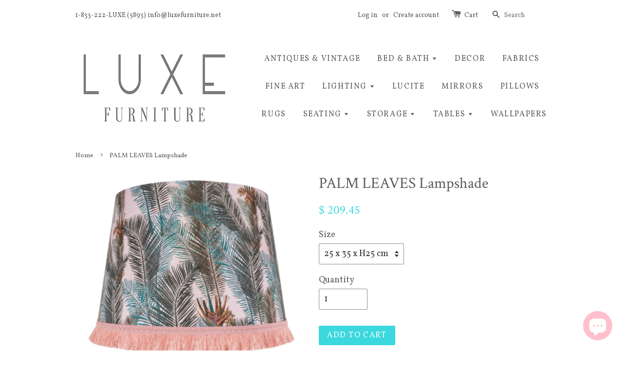

--- FILE ---
content_type: text/html; charset=utf-8
request_url: https://www.luxefurniture.net/products/palm-leaves-lampshade
body_size: 16498
content:
<!doctype html>
<!--[if lt IE 7]><html class="no-js lt-ie9 lt-ie8 lt-ie7" lang="en"> <![endif]-->
<!--[if IE 7]><html class="no-js lt-ie9 lt-ie8" lang="en"> <![endif]-->
<!--[if IE 8]><html class="no-js lt-ie9" lang="en"> <![endif]-->
<!--[if IE 9 ]><html class="ie9 no-js"> <![endif]-->
<!--[if (gt IE 9)|!(IE)]><!--> <html class="no-js"> <!--<![endif]-->
<head>

  <!-- Basic page needs ================================================== -->
  <meta charset="utf-8">
  <meta http-equiv="X-UA-Compatible" content="IE=edge,chrome=1">

  
  <link rel="shortcut icon" href="//www.luxefurniture.net/cdn/shop/t/1/assets/favicon.png?v=37484786754381037651520717890" type="image/png" />
  

  <!-- Title and description ================================================== -->
  <title>
  PALM LEAVES Lampshade &ndash; Luxe Furniture Inc
  </title>

  
  <meta name="description" content="A trendy lampshade showing a light exotic lush pattern. Printed on linen, finished with gold lining and pink short fringes. Premium quality drum and cone lampshades decorated with printed fabrics. We use only pure linen digitally printed with eco friendly inks. Our shades are reinforced with hidden metallic frames. To ">
  

  <!-- Social meta ================================================== -->
  

  <meta property="og:type" content="product">
  <meta property="og:title" content="PALM LEAVES Lampshade">
  <meta property="og:url" content="https://www.luxefurniture.net/products/palm-leaves-lampshade">
  
  <meta property="og:image" content="http://www.luxefurniture.net/cdn/shop/products/pinkandgreenpalm_grande.jpg?v=1634837324">
  <meta property="og:image:secure_url" content="https://www.luxefurniture.net/cdn/shop/products/pinkandgreenpalm_grande.jpg?v=1634837324">
  
  <meta property="og:price:amount" content="209.45">
  <meta property="og:price:currency" content="USD">


  <meta property="og:description" content="A trendy lampshade showing a light exotic lush pattern. Printed on linen, finished with gold lining and pink short fringes. Premium quality drum and cone lampshades decorated with printed fabrics. We use only pure linen digitally printed with eco friendly inks. Our shades are reinforced with hidden metallic frames. To ">

<meta property="og:site_name" content="Luxe Furniture Inc">



<meta name="twitter:card" content="summary">




  <meta name="twitter:title" content="PALM LEAVES Lampshade">
  <meta name="twitter:description" content="A trendy lampshade showing a light exotic lush pattern. Printed on linen, finished with gold lining and pink short fringes. Premium quality drum and cone lampshades decorated with printed fabrics. We use only pure linen digitally printed with eco friendly inks. Our shades are reinforced with hidden metallic frames. To">
  <meta name="twitter:image" content="https://www.luxefurniture.net/cdn/shop/products/pinkandgreenpalm_medium.jpg?v=1634837324">
  <meta name="twitter:image:width" content="240">
  <meta name="twitter:image:height" content="240">



  <!-- Helpers ================================================== -->
  <link rel="canonical" href="https://www.luxefurniture.net/products/palm-leaves-lampshade">
  <meta name="viewport" content="width=device-width,initial-scale=1">
  <meta name="theme-color" content="#3bd8de">

  <!-- CSS ================================================== -->
  <link href="//www.luxefurniture.net/cdn/shop/t/1/assets/timber.scss.css?v=178180997841410083991700806455" rel="stylesheet" type="text/css" media="all" />
  <link href="//www.luxefurniture.net/cdn/shop/t/1/assets/theme.scss.css?v=151048967814960040121700806455" rel="stylesheet" type="text/css" media="all" />

  
  
  
  <link href="//fonts.googleapis.com/css?family=Vollkorn:400,700" rel="stylesheet" type="text/css" media="all" />


  
    
    
    <link href="//fonts.googleapis.com/css?family=Crimson+Text:400" rel="stylesheet" type="text/css" media="all" />
  


  


  
  <!-- Header hook for plugins ================================================== -->
  <script>window.performance && window.performance.mark && window.performance.mark('shopify.content_for_header.start');</script><meta name="google-site-verification" content="yQxu_4DNql3-51GoQeAayxbNtB-bbXTb9GHTvAbpQKU">
<meta name="facebook-domain-verification" content="p9kd7h61so6k1hoepynjafmcwzo5lq">
<meta id="shopify-digital-wallet" name="shopify-digital-wallet" content="/10031622/digital_wallets/dialog">
<meta name="shopify-checkout-api-token" content="15e9fc781680c1ac8bd6cd5a9e0b70fd">
<link rel="alternate" type="application/json+oembed" href="https://www.luxefurniture.net/products/palm-leaves-lampshade.oembed">
<script async="async" src="/checkouts/internal/preloads.js?locale=en-US"></script>
<link rel="preconnect" href="https://shop.app" crossorigin="anonymous">
<script async="async" src="https://shop.app/checkouts/internal/preloads.js?locale=en-US&shop_id=10031622" crossorigin="anonymous"></script>
<script id="apple-pay-shop-capabilities" type="application/json">{"shopId":10031622,"countryCode":"US","currencyCode":"USD","merchantCapabilities":["supports3DS"],"merchantId":"gid:\/\/shopify\/Shop\/10031622","merchantName":"Luxe Furniture Inc","requiredBillingContactFields":["postalAddress","email","phone"],"requiredShippingContactFields":["postalAddress","email","phone"],"shippingType":"shipping","supportedNetworks":["visa","masterCard","amex","discover","elo","jcb"],"total":{"type":"pending","label":"Luxe Furniture Inc","amount":"1.00"},"shopifyPaymentsEnabled":true,"supportsSubscriptions":true}</script>
<script id="shopify-features" type="application/json">{"accessToken":"15e9fc781680c1ac8bd6cd5a9e0b70fd","betas":["rich-media-storefront-analytics"],"domain":"www.luxefurniture.net","predictiveSearch":true,"shopId":10031622,"locale":"en"}</script>
<script>var Shopify = Shopify || {};
Shopify.shop = "luxe-furniture-palm-beach.myshopify.com";
Shopify.locale = "en";
Shopify.currency = {"active":"USD","rate":"1.0"};
Shopify.country = "US";
Shopify.theme = {"name":"launchpad-star","id":45269573,"schema_name":null,"schema_version":null,"theme_store_id":null,"role":"main"};
Shopify.theme.handle = "null";
Shopify.theme.style = {"id":null,"handle":null};
Shopify.cdnHost = "www.luxefurniture.net/cdn";
Shopify.routes = Shopify.routes || {};
Shopify.routes.root = "/";</script>
<script type="module">!function(o){(o.Shopify=o.Shopify||{}).modules=!0}(window);</script>
<script>!function(o){function n(){var o=[];function n(){o.push(Array.prototype.slice.apply(arguments))}return n.q=o,n}var t=o.Shopify=o.Shopify||{};t.loadFeatures=n(),t.autoloadFeatures=n()}(window);</script>
<script>
  window.ShopifyPay = window.ShopifyPay || {};
  window.ShopifyPay.apiHost = "shop.app\/pay";
  window.ShopifyPay.redirectState = null;
</script>
<script id="shop-js-analytics" type="application/json">{"pageType":"product"}</script>
<script defer="defer" async type="module" src="//www.luxefurniture.net/cdn/shopifycloud/shop-js/modules/v2/client.init-shop-cart-sync_BT-GjEfc.en.esm.js"></script>
<script defer="defer" async type="module" src="//www.luxefurniture.net/cdn/shopifycloud/shop-js/modules/v2/chunk.common_D58fp_Oc.esm.js"></script>
<script defer="defer" async type="module" src="//www.luxefurniture.net/cdn/shopifycloud/shop-js/modules/v2/chunk.modal_xMitdFEc.esm.js"></script>
<script type="module">
  await import("//www.luxefurniture.net/cdn/shopifycloud/shop-js/modules/v2/client.init-shop-cart-sync_BT-GjEfc.en.esm.js");
await import("//www.luxefurniture.net/cdn/shopifycloud/shop-js/modules/v2/chunk.common_D58fp_Oc.esm.js");
await import("//www.luxefurniture.net/cdn/shopifycloud/shop-js/modules/v2/chunk.modal_xMitdFEc.esm.js");

  window.Shopify.SignInWithShop?.initShopCartSync?.({"fedCMEnabled":true,"windoidEnabled":true});

</script>
<script>
  window.Shopify = window.Shopify || {};
  if (!window.Shopify.featureAssets) window.Shopify.featureAssets = {};
  window.Shopify.featureAssets['shop-js'] = {"shop-cart-sync":["modules/v2/client.shop-cart-sync_DZOKe7Ll.en.esm.js","modules/v2/chunk.common_D58fp_Oc.esm.js","modules/v2/chunk.modal_xMitdFEc.esm.js"],"init-fed-cm":["modules/v2/client.init-fed-cm_B6oLuCjv.en.esm.js","modules/v2/chunk.common_D58fp_Oc.esm.js","modules/v2/chunk.modal_xMitdFEc.esm.js"],"shop-cash-offers":["modules/v2/client.shop-cash-offers_D2sdYoxE.en.esm.js","modules/v2/chunk.common_D58fp_Oc.esm.js","modules/v2/chunk.modal_xMitdFEc.esm.js"],"shop-login-button":["modules/v2/client.shop-login-button_QeVjl5Y3.en.esm.js","modules/v2/chunk.common_D58fp_Oc.esm.js","modules/v2/chunk.modal_xMitdFEc.esm.js"],"pay-button":["modules/v2/client.pay-button_DXTOsIq6.en.esm.js","modules/v2/chunk.common_D58fp_Oc.esm.js","modules/v2/chunk.modal_xMitdFEc.esm.js"],"shop-button":["modules/v2/client.shop-button_DQZHx9pm.en.esm.js","modules/v2/chunk.common_D58fp_Oc.esm.js","modules/v2/chunk.modal_xMitdFEc.esm.js"],"avatar":["modules/v2/client.avatar_BTnouDA3.en.esm.js"],"init-windoid":["modules/v2/client.init-windoid_CR1B-cfM.en.esm.js","modules/v2/chunk.common_D58fp_Oc.esm.js","modules/v2/chunk.modal_xMitdFEc.esm.js"],"init-shop-for-new-customer-accounts":["modules/v2/client.init-shop-for-new-customer-accounts_C_vY_xzh.en.esm.js","modules/v2/client.shop-login-button_QeVjl5Y3.en.esm.js","modules/v2/chunk.common_D58fp_Oc.esm.js","modules/v2/chunk.modal_xMitdFEc.esm.js"],"init-shop-email-lookup-coordinator":["modules/v2/client.init-shop-email-lookup-coordinator_BI7n9ZSv.en.esm.js","modules/v2/chunk.common_D58fp_Oc.esm.js","modules/v2/chunk.modal_xMitdFEc.esm.js"],"init-shop-cart-sync":["modules/v2/client.init-shop-cart-sync_BT-GjEfc.en.esm.js","modules/v2/chunk.common_D58fp_Oc.esm.js","modules/v2/chunk.modal_xMitdFEc.esm.js"],"shop-toast-manager":["modules/v2/client.shop-toast-manager_DiYdP3xc.en.esm.js","modules/v2/chunk.common_D58fp_Oc.esm.js","modules/v2/chunk.modal_xMitdFEc.esm.js"],"init-customer-accounts":["modules/v2/client.init-customer-accounts_D9ZNqS-Q.en.esm.js","modules/v2/client.shop-login-button_QeVjl5Y3.en.esm.js","modules/v2/chunk.common_D58fp_Oc.esm.js","modules/v2/chunk.modal_xMitdFEc.esm.js"],"init-customer-accounts-sign-up":["modules/v2/client.init-customer-accounts-sign-up_iGw4briv.en.esm.js","modules/v2/client.shop-login-button_QeVjl5Y3.en.esm.js","modules/v2/chunk.common_D58fp_Oc.esm.js","modules/v2/chunk.modal_xMitdFEc.esm.js"],"shop-follow-button":["modules/v2/client.shop-follow-button_CqMgW2wH.en.esm.js","modules/v2/chunk.common_D58fp_Oc.esm.js","modules/v2/chunk.modal_xMitdFEc.esm.js"],"checkout-modal":["modules/v2/client.checkout-modal_xHeaAweL.en.esm.js","modules/v2/chunk.common_D58fp_Oc.esm.js","modules/v2/chunk.modal_xMitdFEc.esm.js"],"shop-login":["modules/v2/client.shop-login_D91U-Q7h.en.esm.js","modules/v2/chunk.common_D58fp_Oc.esm.js","modules/v2/chunk.modal_xMitdFEc.esm.js"],"lead-capture":["modules/v2/client.lead-capture_BJmE1dJe.en.esm.js","modules/v2/chunk.common_D58fp_Oc.esm.js","modules/v2/chunk.modal_xMitdFEc.esm.js"],"payment-terms":["modules/v2/client.payment-terms_Ci9AEqFq.en.esm.js","modules/v2/chunk.common_D58fp_Oc.esm.js","modules/v2/chunk.modal_xMitdFEc.esm.js"]};
</script>
<script>(function() {
  var isLoaded = false;
  function asyncLoad() {
    if (isLoaded) return;
    isLoaded = true;
    var urls = ["https:\/\/cdn.shopify.com\/s\/files\/1\/0184\/4255\/1360\/files\/pinit.v2.min.js?v=1645163498\u0026shop=luxe-furniture-palm-beach.myshopify.com","https:\/\/cdn.nfcube.com\/instafeed-b8e453e907b23e347b5682cd12224bf3.js?shop=luxe-furniture-palm-beach.myshopify.com"];
    for (var i = 0; i < urls.length; i++) {
      var s = document.createElement('script');
      s.type = 'text/javascript';
      s.async = true;
      s.src = urls[i];
      var x = document.getElementsByTagName('script')[0];
      x.parentNode.insertBefore(s, x);
    }
  };
  if(window.attachEvent) {
    window.attachEvent('onload', asyncLoad);
  } else {
    window.addEventListener('load', asyncLoad, false);
  }
})();</script>
<script id="__st">var __st={"a":10031622,"offset":-18000,"reqid":"48851754-fc6d-4a6a-b6f4-be590f044a9b-1769038930","pageurl":"www.luxefurniture.net\/products\/palm-leaves-lampshade","u":"824851e5e091","p":"product","rtyp":"product","rid":6633417048147};</script>
<script>window.ShopifyPaypalV4VisibilityTracking = true;</script>
<script id="form-persister">!function(){'use strict';const t='contact',e='new_comment',n=[[t,t],['blogs',e],['comments',e],[t,'customer']],o='password',r='form_key',c=['recaptcha-v3-token','g-recaptcha-response','h-captcha-response',o],s=()=>{try{return window.sessionStorage}catch{return}},i='__shopify_v',u=t=>t.elements[r],a=function(){const t=[...n].map((([t,e])=>`form[action*='/${t}']:not([data-nocaptcha='true']) input[name='form_type'][value='${e}']`)).join(',');var e;return e=t,()=>e?[...document.querySelectorAll(e)].map((t=>t.form)):[]}();function m(t){const e=u(t);a().includes(t)&&(!e||!e.value)&&function(t){try{if(!s())return;!function(t){const e=s();if(!e)return;const n=u(t);if(!n)return;const o=n.value;o&&e.removeItem(o)}(t);const e=Array.from(Array(32),(()=>Math.random().toString(36)[2])).join('');!function(t,e){u(t)||t.append(Object.assign(document.createElement('input'),{type:'hidden',name:r})),t.elements[r].value=e}(t,e),function(t,e){const n=s();if(!n)return;const r=[...t.querySelectorAll(`input[type='${o}']`)].map((({name:t})=>t)),u=[...c,...r],a={};for(const[o,c]of new FormData(t).entries())u.includes(o)||(a[o]=c);n.setItem(e,JSON.stringify({[i]:1,action:t.action,data:a}))}(t,e)}catch(e){console.error('failed to persist form',e)}}(t)}const f=t=>{if('true'===t.dataset.persistBound)return;const e=function(t,e){const n=function(t){return'function'==typeof t.submit?t.submit:HTMLFormElement.prototype.submit}(t).bind(t);return function(){let t;return()=>{t||(t=!0,(()=>{try{e(),n()}catch(t){(t=>{console.error('form submit failed',t)})(t)}})(),setTimeout((()=>t=!1),250))}}()}(t,(()=>{m(t)}));!function(t,e){if('function'==typeof t.submit&&'function'==typeof e)try{t.submit=e}catch{}}(t,e),t.addEventListener('submit',(t=>{t.preventDefault(),e()})),t.dataset.persistBound='true'};!function(){function t(t){const e=(t=>{const e=t.target;return e instanceof HTMLFormElement?e:e&&e.form})(t);e&&m(e)}document.addEventListener('submit',t),document.addEventListener('DOMContentLoaded',(()=>{const e=a();for(const t of e)f(t);var n;n=document.body,new window.MutationObserver((t=>{for(const e of t)if('childList'===e.type&&e.addedNodes.length)for(const t of e.addedNodes)1===t.nodeType&&'FORM'===t.tagName&&a().includes(t)&&f(t)})).observe(n,{childList:!0,subtree:!0,attributes:!1}),document.removeEventListener('submit',t)}))}()}();</script>
<script integrity="sha256-4kQ18oKyAcykRKYeNunJcIwy7WH5gtpwJnB7kiuLZ1E=" data-source-attribution="shopify.loadfeatures" defer="defer" src="//www.luxefurniture.net/cdn/shopifycloud/storefront/assets/storefront/load_feature-a0a9edcb.js" crossorigin="anonymous"></script>
<script crossorigin="anonymous" defer="defer" src="//www.luxefurniture.net/cdn/shopifycloud/storefront/assets/shopify_pay/storefront-65b4c6d7.js?v=20250812"></script>
<script data-source-attribution="shopify.dynamic_checkout.dynamic.init">var Shopify=Shopify||{};Shopify.PaymentButton=Shopify.PaymentButton||{isStorefrontPortableWallets:!0,init:function(){window.Shopify.PaymentButton.init=function(){};var t=document.createElement("script");t.src="https://www.luxefurniture.net/cdn/shopifycloud/portable-wallets/latest/portable-wallets.en.js",t.type="module",document.head.appendChild(t)}};
</script>
<script data-source-attribution="shopify.dynamic_checkout.buyer_consent">
  function portableWalletsHideBuyerConsent(e){var t=document.getElementById("shopify-buyer-consent"),n=document.getElementById("shopify-subscription-policy-button");t&&n&&(t.classList.add("hidden"),t.setAttribute("aria-hidden","true"),n.removeEventListener("click",e))}function portableWalletsShowBuyerConsent(e){var t=document.getElementById("shopify-buyer-consent"),n=document.getElementById("shopify-subscription-policy-button");t&&n&&(t.classList.remove("hidden"),t.removeAttribute("aria-hidden"),n.addEventListener("click",e))}window.Shopify?.PaymentButton&&(window.Shopify.PaymentButton.hideBuyerConsent=portableWalletsHideBuyerConsent,window.Shopify.PaymentButton.showBuyerConsent=portableWalletsShowBuyerConsent);
</script>
<script data-source-attribution="shopify.dynamic_checkout.cart.bootstrap">document.addEventListener("DOMContentLoaded",(function(){function t(){return document.querySelector("shopify-accelerated-checkout-cart, shopify-accelerated-checkout")}if(t())Shopify.PaymentButton.init();else{new MutationObserver((function(e,n){t()&&(Shopify.PaymentButton.init(),n.disconnect())})).observe(document.body,{childList:!0,subtree:!0})}}));
</script>
<link id="shopify-accelerated-checkout-styles" rel="stylesheet" media="screen" href="https://www.luxefurniture.net/cdn/shopifycloud/portable-wallets/latest/accelerated-checkout-backwards-compat.css" crossorigin="anonymous">
<style id="shopify-accelerated-checkout-cart">
        #shopify-buyer-consent {
  margin-top: 1em;
  display: inline-block;
  width: 100%;
}

#shopify-buyer-consent.hidden {
  display: none;
}

#shopify-subscription-policy-button {
  background: none;
  border: none;
  padding: 0;
  text-decoration: underline;
  font-size: inherit;
  cursor: pointer;
}

#shopify-subscription-policy-button::before {
  box-shadow: none;
}

      </style>

<script>window.performance && window.performance.mark && window.performance.mark('shopify.content_for_header.end');</script>

  

<!--[if lt IE 9]>
<script src="//cdnjs.cloudflare.com/ajax/libs/html5shiv/3.7.2/html5shiv.min.js" type="text/javascript"></script>
<script src="//www.luxefurniture.net/cdn/shop/t/1/assets/respond.min.js?v=52248677837542619231443038071" type="text/javascript"></script>
<link href="//www.luxefurniture.net/cdn/shop/t/1/assets/respond-proxy.html" id="respond-proxy" rel="respond-proxy" />
<link href="//www.luxefurniture.net/search?q=cb75970048b845817bff07a9c8ea6fd4" id="respond-redirect" rel="respond-redirect" />
<script src="//www.luxefurniture.net/search?q=cb75970048b845817bff07a9c8ea6fd4" type="text/javascript"></script>
<![endif]-->



  <script src="//ajax.googleapis.com/ajax/libs/jquery/1.11.0/jquery.min.js" type="text/javascript"></script>
  <script src="//www.luxefurniture.net/cdn/shop/t/1/assets/modernizr.min.js?v=26620055551102246001443038071" type="text/javascript"></script>

  
  

<script src='//ajax.googleapis.com/ajax/libs/jquery/3.1.1/jquery.min.js'></script>
                                                <link href="//www.luxefurniture.net/cdn/shop/t/1/assets/shoppable_instagram.css?v=102810387444529513551581211623" rel="stylesheet" type="text/css" media="all" />
  			<link rel='stylesheet' type='text/css' href='https://maxcdn.bootstrapcdn.com/font-awesome/4.7.0/css/font-awesome.min.css'>
              <script src='https://cdn.shopify.com/s/assets/external/app.js'></script>                        
              <script type='text/javascript'>
              ShopifyApp.ready(function(){
                ShopifyApp.Bar.loadingOff();
              });
            </script>
            <script src="https://cdn.shopify.com/extensions/e8878072-2f6b-4e89-8082-94b04320908d/inbox-1254/assets/inbox-chat-loader.js" type="text/javascript" defer="defer"></script>
<link href="https://monorail-edge.shopifysvc.com" rel="dns-prefetch">
<script>(function(){if ("sendBeacon" in navigator && "performance" in window) {try {var session_token_from_headers = performance.getEntriesByType('navigation')[0].serverTiming.find(x => x.name == '_s').description;} catch {var session_token_from_headers = undefined;}var session_cookie_matches = document.cookie.match(/_shopify_s=([^;]*)/);var session_token_from_cookie = session_cookie_matches && session_cookie_matches.length === 2 ? session_cookie_matches[1] : "";var session_token = session_token_from_headers || session_token_from_cookie || "";function handle_abandonment_event(e) {var entries = performance.getEntries().filter(function(entry) {return /monorail-edge.shopifysvc.com/.test(entry.name);});if (!window.abandonment_tracked && entries.length === 0) {window.abandonment_tracked = true;var currentMs = Date.now();var navigation_start = performance.timing.navigationStart;var payload = {shop_id: 10031622,url: window.location.href,navigation_start,duration: currentMs - navigation_start,session_token,page_type: "product"};window.navigator.sendBeacon("https://monorail-edge.shopifysvc.com/v1/produce", JSON.stringify({schema_id: "online_store_buyer_site_abandonment/1.1",payload: payload,metadata: {event_created_at_ms: currentMs,event_sent_at_ms: currentMs}}));}}window.addEventListener('pagehide', handle_abandonment_event);}}());</script>
<script id="web-pixels-manager-setup">(function e(e,d,r,n,o){if(void 0===o&&(o={}),!Boolean(null===(a=null===(i=window.Shopify)||void 0===i?void 0:i.analytics)||void 0===a?void 0:a.replayQueue)){var i,a;window.Shopify=window.Shopify||{};var t=window.Shopify;t.analytics=t.analytics||{};var s=t.analytics;s.replayQueue=[],s.publish=function(e,d,r){return s.replayQueue.push([e,d,r]),!0};try{self.performance.mark("wpm:start")}catch(e){}var l=function(){var e={modern:/Edge?\/(1{2}[4-9]|1[2-9]\d|[2-9]\d{2}|\d{4,})\.\d+(\.\d+|)|Firefox\/(1{2}[4-9]|1[2-9]\d|[2-9]\d{2}|\d{4,})\.\d+(\.\d+|)|Chrom(ium|e)\/(9{2}|\d{3,})\.\d+(\.\d+|)|(Maci|X1{2}).+ Version\/(15\.\d+|(1[6-9]|[2-9]\d|\d{3,})\.\d+)([,.]\d+|)( \(\w+\)|)( Mobile\/\w+|) Safari\/|Chrome.+OPR\/(9{2}|\d{3,})\.\d+\.\d+|(CPU[ +]OS|iPhone[ +]OS|CPU[ +]iPhone|CPU IPhone OS|CPU iPad OS)[ +]+(15[._]\d+|(1[6-9]|[2-9]\d|\d{3,})[._]\d+)([._]\d+|)|Android:?[ /-](13[3-9]|1[4-9]\d|[2-9]\d{2}|\d{4,})(\.\d+|)(\.\d+|)|Android.+Firefox\/(13[5-9]|1[4-9]\d|[2-9]\d{2}|\d{4,})\.\d+(\.\d+|)|Android.+Chrom(ium|e)\/(13[3-9]|1[4-9]\d|[2-9]\d{2}|\d{4,})\.\d+(\.\d+|)|SamsungBrowser\/([2-9]\d|\d{3,})\.\d+/,legacy:/Edge?\/(1[6-9]|[2-9]\d|\d{3,})\.\d+(\.\d+|)|Firefox\/(5[4-9]|[6-9]\d|\d{3,})\.\d+(\.\d+|)|Chrom(ium|e)\/(5[1-9]|[6-9]\d|\d{3,})\.\d+(\.\d+|)([\d.]+$|.*Safari\/(?![\d.]+ Edge\/[\d.]+$))|(Maci|X1{2}).+ Version\/(10\.\d+|(1[1-9]|[2-9]\d|\d{3,})\.\d+)([,.]\d+|)( \(\w+\)|)( Mobile\/\w+|) Safari\/|Chrome.+OPR\/(3[89]|[4-9]\d|\d{3,})\.\d+\.\d+|(CPU[ +]OS|iPhone[ +]OS|CPU[ +]iPhone|CPU IPhone OS|CPU iPad OS)[ +]+(10[._]\d+|(1[1-9]|[2-9]\d|\d{3,})[._]\d+)([._]\d+|)|Android:?[ /-](13[3-9]|1[4-9]\d|[2-9]\d{2}|\d{4,})(\.\d+|)(\.\d+|)|Mobile Safari.+OPR\/([89]\d|\d{3,})\.\d+\.\d+|Android.+Firefox\/(13[5-9]|1[4-9]\d|[2-9]\d{2}|\d{4,})\.\d+(\.\d+|)|Android.+Chrom(ium|e)\/(13[3-9]|1[4-9]\d|[2-9]\d{2}|\d{4,})\.\d+(\.\d+|)|Android.+(UC? ?Browser|UCWEB|U3)[ /]?(15\.([5-9]|\d{2,})|(1[6-9]|[2-9]\d|\d{3,})\.\d+)\.\d+|SamsungBrowser\/(5\.\d+|([6-9]|\d{2,})\.\d+)|Android.+MQ{2}Browser\/(14(\.(9|\d{2,})|)|(1[5-9]|[2-9]\d|\d{3,})(\.\d+|))(\.\d+|)|K[Aa][Ii]OS\/(3\.\d+|([4-9]|\d{2,})\.\d+)(\.\d+|)/},d=e.modern,r=e.legacy,n=navigator.userAgent;return n.match(d)?"modern":n.match(r)?"legacy":"unknown"}(),u="modern"===l?"modern":"legacy",c=(null!=n?n:{modern:"",legacy:""})[u],f=function(e){return[e.baseUrl,"/wpm","/b",e.hashVersion,"modern"===e.buildTarget?"m":"l",".js"].join("")}({baseUrl:d,hashVersion:r,buildTarget:u}),m=function(e){var d=e.version,r=e.bundleTarget,n=e.surface,o=e.pageUrl,i=e.monorailEndpoint;return{emit:function(e){var a=e.status,t=e.errorMsg,s=(new Date).getTime(),l=JSON.stringify({metadata:{event_sent_at_ms:s},events:[{schema_id:"web_pixels_manager_load/3.1",payload:{version:d,bundle_target:r,page_url:o,status:a,surface:n,error_msg:t},metadata:{event_created_at_ms:s}}]});if(!i)return console&&console.warn&&console.warn("[Web Pixels Manager] No Monorail endpoint provided, skipping logging."),!1;try{return self.navigator.sendBeacon.bind(self.navigator)(i,l)}catch(e){}var u=new XMLHttpRequest;try{return u.open("POST",i,!0),u.setRequestHeader("Content-Type","text/plain"),u.send(l),!0}catch(e){return console&&console.warn&&console.warn("[Web Pixels Manager] Got an unhandled error while logging to Monorail."),!1}}}}({version:r,bundleTarget:l,surface:e.surface,pageUrl:self.location.href,monorailEndpoint:e.monorailEndpoint});try{o.browserTarget=l,function(e){var d=e.src,r=e.async,n=void 0===r||r,o=e.onload,i=e.onerror,a=e.sri,t=e.scriptDataAttributes,s=void 0===t?{}:t,l=document.createElement("script"),u=document.querySelector("head"),c=document.querySelector("body");if(l.async=n,l.src=d,a&&(l.integrity=a,l.crossOrigin="anonymous"),s)for(var f in s)if(Object.prototype.hasOwnProperty.call(s,f))try{l.dataset[f]=s[f]}catch(e){}if(o&&l.addEventListener("load",o),i&&l.addEventListener("error",i),u)u.appendChild(l);else{if(!c)throw new Error("Did not find a head or body element to append the script");c.appendChild(l)}}({src:f,async:!0,onload:function(){if(!function(){var e,d;return Boolean(null===(d=null===(e=window.Shopify)||void 0===e?void 0:e.analytics)||void 0===d?void 0:d.initialized)}()){var d=window.webPixelsManager.init(e)||void 0;if(d){var r=window.Shopify.analytics;r.replayQueue.forEach((function(e){var r=e[0],n=e[1],o=e[2];d.publishCustomEvent(r,n,o)})),r.replayQueue=[],r.publish=d.publishCustomEvent,r.visitor=d.visitor,r.initialized=!0}}},onerror:function(){return m.emit({status:"failed",errorMsg:"".concat(f," has failed to load")})},sri:function(e){var d=/^sha384-[A-Za-z0-9+/=]+$/;return"string"==typeof e&&d.test(e)}(c)?c:"",scriptDataAttributes:o}),m.emit({status:"loading"})}catch(e){m.emit({status:"failed",errorMsg:(null==e?void 0:e.message)||"Unknown error"})}}})({shopId: 10031622,storefrontBaseUrl: "https://www.luxefurniture.net",extensionsBaseUrl: "https://extensions.shopifycdn.com/cdn/shopifycloud/web-pixels-manager",monorailEndpoint: "https://monorail-edge.shopifysvc.com/unstable/produce_batch",surface: "storefront-renderer",enabledBetaFlags: ["2dca8a86"],webPixelsConfigList: [{"id":"346521683","configuration":"{\"config\":\"{\\\"pixel_id\\\":\\\"G-ELQ222H230\\\",\\\"target_country\\\":\\\"US\\\",\\\"gtag_events\\\":[{\\\"type\\\":\\\"search\\\",\\\"action_label\\\":[\\\"G-ELQ222H230\\\",\\\"AW-600289550\\\/Iz9tCIzIxegBEI7inp4C\\\"]},{\\\"type\\\":\\\"begin_checkout\\\",\\\"action_label\\\":[\\\"G-ELQ222H230\\\",\\\"AW-600289550\\\/MOLNCInIxegBEI7inp4C\\\"]},{\\\"type\\\":\\\"view_item\\\",\\\"action_label\\\":[\\\"G-ELQ222H230\\\",\\\"AW-600289550\\\/OUBFCIPIxegBEI7inp4C\\\",\\\"MC-X8J4CPC4WQ\\\"]},{\\\"type\\\":\\\"purchase\\\",\\\"action_label\\\":[\\\"G-ELQ222H230\\\",\\\"AW-600289550\\\/toDgCIDIxegBEI7inp4C\\\",\\\"MC-X8J4CPC4WQ\\\"]},{\\\"type\\\":\\\"page_view\\\",\\\"action_label\\\":[\\\"G-ELQ222H230\\\",\\\"AW-600289550\\\/nz84CP3HxegBEI7inp4C\\\",\\\"MC-X8J4CPC4WQ\\\"]},{\\\"type\\\":\\\"add_payment_info\\\",\\\"action_label\\\":[\\\"G-ELQ222H230\\\",\\\"AW-600289550\\\/C6WQCI_IxegBEI7inp4C\\\"]},{\\\"type\\\":\\\"add_to_cart\\\",\\\"action_label\\\":[\\\"G-ELQ222H230\\\",\\\"AW-600289550\\\/RBrDCIbIxegBEI7inp4C\\\"]}],\\\"enable_monitoring_mode\\\":false}\"}","eventPayloadVersion":"v1","runtimeContext":"OPEN","scriptVersion":"b2a88bafab3e21179ed38636efcd8a93","type":"APP","apiClientId":1780363,"privacyPurposes":[],"dataSharingAdjustments":{"protectedCustomerApprovalScopes":["read_customer_address","read_customer_email","read_customer_name","read_customer_personal_data","read_customer_phone"]}},{"id":"51249235","configuration":"{\"tagID\":\"2612918366463\"}","eventPayloadVersion":"v1","runtimeContext":"STRICT","scriptVersion":"18031546ee651571ed29edbe71a3550b","type":"APP","apiClientId":3009811,"privacyPurposes":["ANALYTICS","MARKETING","SALE_OF_DATA"],"dataSharingAdjustments":{"protectedCustomerApprovalScopes":["read_customer_address","read_customer_email","read_customer_name","read_customer_personal_data","read_customer_phone"]}},{"id":"54657107","eventPayloadVersion":"v1","runtimeContext":"LAX","scriptVersion":"1","type":"CUSTOM","privacyPurposes":["MARKETING"],"name":"Meta pixel (migrated)"},{"id":"shopify-app-pixel","configuration":"{}","eventPayloadVersion":"v1","runtimeContext":"STRICT","scriptVersion":"0450","apiClientId":"shopify-pixel","type":"APP","privacyPurposes":["ANALYTICS","MARKETING"]},{"id":"shopify-custom-pixel","eventPayloadVersion":"v1","runtimeContext":"LAX","scriptVersion":"0450","apiClientId":"shopify-pixel","type":"CUSTOM","privacyPurposes":["ANALYTICS","MARKETING"]}],isMerchantRequest: false,initData: {"shop":{"name":"Luxe Furniture Inc","paymentSettings":{"currencyCode":"USD"},"myshopifyDomain":"luxe-furniture-palm-beach.myshopify.com","countryCode":"US","storefrontUrl":"https:\/\/www.luxefurniture.net"},"customer":null,"cart":null,"checkout":null,"productVariants":[{"price":{"amount":209.45,"currencyCode":"USD"},"product":{"title":"PALM LEAVES Lampshade","vendor":"Mind The Gap Design \u0026 Supply","id":"6633417048147","untranslatedTitle":"PALM LEAVES Lampshade","url":"\/products\/palm-leaves-lampshade","type":"Lamp Shade"},"id":"39496420720723","image":{"src":"\/\/www.luxefurniture.net\/cdn\/shop\/products\/pinkandgreenpalm.jpg?v=1634837324"},"sku":"LS30284","title":"25 x 35 x H25 cm","untranslatedTitle":"25 x 35 x H25 cm"},{"price":{"amount":267.62,"currencyCode":"USD"},"product":{"title":"PALM LEAVES Lampshade","vendor":"Mind The Gap Design \u0026 Supply","id":"6633417048147","untranslatedTitle":"PALM LEAVES Lampshade","url":"\/products\/palm-leaves-lampshade","type":"Lamp Shade"},"id":"39496420753491","image":{"src":"\/\/www.luxefurniture.net\/cdn\/shop\/products\/pinkandgreenpalm.jpg?v=1634837324"},"sku":"LS30284 2","title":"35 x 45 x H30 cm","untranslatedTitle":"35 x 45 x H30 cm"},{"price":{"amount":337.44,"currencyCode":"USD"},"product":{"title":"PALM LEAVES Lampshade","vendor":"Mind The Gap Design \u0026 Supply","id":"6633417048147","untranslatedTitle":"PALM LEAVES Lampshade","url":"\/products\/palm-leaves-lampshade","type":"Lamp Shade"},"id":"39496420786259","image":{"src":"\/\/www.luxefurniture.net\/cdn\/shop\/products\/pinkandgreenpalm.jpg?v=1634837324"},"sku":"LS30284 3","title":"45 x 55 x H35 cm","untranslatedTitle":"45 x 55 x H35 cm"}],"purchasingCompany":null},},"https://www.luxefurniture.net/cdn","fcfee988w5aeb613cpc8e4bc33m6693e112",{"modern":"","legacy":""},{"shopId":"10031622","storefrontBaseUrl":"https:\/\/www.luxefurniture.net","extensionBaseUrl":"https:\/\/extensions.shopifycdn.com\/cdn\/shopifycloud\/web-pixels-manager","surface":"storefront-renderer","enabledBetaFlags":"[\"2dca8a86\"]","isMerchantRequest":"false","hashVersion":"fcfee988w5aeb613cpc8e4bc33m6693e112","publish":"custom","events":"[[\"page_viewed\",{}],[\"product_viewed\",{\"productVariant\":{\"price\":{\"amount\":209.45,\"currencyCode\":\"USD\"},\"product\":{\"title\":\"PALM LEAVES Lampshade\",\"vendor\":\"Mind The Gap Design \u0026 Supply\",\"id\":\"6633417048147\",\"untranslatedTitle\":\"PALM LEAVES Lampshade\",\"url\":\"\/products\/palm-leaves-lampshade\",\"type\":\"Lamp Shade\"},\"id\":\"39496420720723\",\"image\":{\"src\":\"\/\/www.luxefurniture.net\/cdn\/shop\/products\/pinkandgreenpalm.jpg?v=1634837324\"},\"sku\":\"LS30284\",\"title\":\"25 x 35 x H25 cm\",\"untranslatedTitle\":\"25 x 35 x H25 cm\"}}]]"});</script><script>
  window.ShopifyAnalytics = window.ShopifyAnalytics || {};
  window.ShopifyAnalytics.meta = window.ShopifyAnalytics.meta || {};
  window.ShopifyAnalytics.meta.currency = 'USD';
  var meta = {"product":{"id":6633417048147,"gid":"gid:\/\/shopify\/Product\/6633417048147","vendor":"Mind The Gap Design \u0026 Supply","type":"Lamp Shade","handle":"palm-leaves-lampshade","variants":[{"id":39496420720723,"price":20945,"name":"PALM LEAVES Lampshade - 25 x 35 x H25 cm","public_title":"25 x 35 x H25 cm","sku":"LS30284"},{"id":39496420753491,"price":26762,"name":"PALM LEAVES Lampshade - 35 x 45 x H30 cm","public_title":"35 x 45 x H30 cm","sku":"LS30284 2"},{"id":39496420786259,"price":33744,"name":"PALM LEAVES Lampshade - 45 x 55 x H35 cm","public_title":"45 x 55 x H35 cm","sku":"LS30284 3"}],"remote":false},"page":{"pageType":"product","resourceType":"product","resourceId":6633417048147,"requestId":"48851754-fc6d-4a6a-b6f4-be590f044a9b-1769038930"}};
  for (var attr in meta) {
    window.ShopifyAnalytics.meta[attr] = meta[attr];
  }
</script>
<script class="analytics">
  (function () {
    var customDocumentWrite = function(content) {
      var jquery = null;

      if (window.jQuery) {
        jquery = window.jQuery;
      } else if (window.Checkout && window.Checkout.$) {
        jquery = window.Checkout.$;
      }

      if (jquery) {
        jquery('body').append(content);
      }
    };

    var hasLoggedConversion = function(token) {
      if (token) {
        return document.cookie.indexOf('loggedConversion=' + token) !== -1;
      }
      return false;
    }

    var setCookieIfConversion = function(token) {
      if (token) {
        var twoMonthsFromNow = new Date(Date.now());
        twoMonthsFromNow.setMonth(twoMonthsFromNow.getMonth() + 2);

        document.cookie = 'loggedConversion=' + token + '; expires=' + twoMonthsFromNow;
      }
    }

    var trekkie = window.ShopifyAnalytics.lib = window.trekkie = window.trekkie || [];
    if (trekkie.integrations) {
      return;
    }
    trekkie.methods = [
      'identify',
      'page',
      'ready',
      'track',
      'trackForm',
      'trackLink'
    ];
    trekkie.factory = function(method) {
      return function() {
        var args = Array.prototype.slice.call(arguments);
        args.unshift(method);
        trekkie.push(args);
        return trekkie;
      };
    };
    for (var i = 0; i < trekkie.methods.length; i++) {
      var key = trekkie.methods[i];
      trekkie[key] = trekkie.factory(key);
    }
    trekkie.load = function(config) {
      trekkie.config = config || {};
      trekkie.config.initialDocumentCookie = document.cookie;
      var first = document.getElementsByTagName('script')[0];
      var script = document.createElement('script');
      script.type = 'text/javascript';
      script.onerror = function(e) {
        var scriptFallback = document.createElement('script');
        scriptFallback.type = 'text/javascript';
        scriptFallback.onerror = function(error) {
                var Monorail = {
      produce: function produce(monorailDomain, schemaId, payload) {
        var currentMs = new Date().getTime();
        var event = {
          schema_id: schemaId,
          payload: payload,
          metadata: {
            event_created_at_ms: currentMs,
            event_sent_at_ms: currentMs
          }
        };
        return Monorail.sendRequest("https://" + monorailDomain + "/v1/produce", JSON.stringify(event));
      },
      sendRequest: function sendRequest(endpointUrl, payload) {
        // Try the sendBeacon API
        if (window && window.navigator && typeof window.navigator.sendBeacon === 'function' && typeof window.Blob === 'function' && !Monorail.isIos12()) {
          var blobData = new window.Blob([payload], {
            type: 'text/plain'
          });

          if (window.navigator.sendBeacon(endpointUrl, blobData)) {
            return true;
          } // sendBeacon was not successful

        } // XHR beacon

        var xhr = new XMLHttpRequest();

        try {
          xhr.open('POST', endpointUrl);
          xhr.setRequestHeader('Content-Type', 'text/plain');
          xhr.send(payload);
        } catch (e) {
          console.log(e);
        }

        return false;
      },
      isIos12: function isIos12() {
        return window.navigator.userAgent.lastIndexOf('iPhone; CPU iPhone OS 12_') !== -1 || window.navigator.userAgent.lastIndexOf('iPad; CPU OS 12_') !== -1;
      }
    };
    Monorail.produce('monorail-edge.shopifysvc.com',
      'trekkie_storefront_load_errors/1.1',
      {shop_id: 10031622,
      theme_id: 45269573,
      app_name: "storefront",
      context_url: window.location.href,
      source_url: "//www.luxefurniture.net/cdn/s/trekkie.storefront.9615f8e10e499e09ff0451d383e936edfcfbbf47.min.js"});

        };
        scriptFallback.async = true;
        scriptFallback.src = '//www.luxefurniture.net/cdn/s/trekkie.storefront.9615f8e10e499e09ff0451d383e936edfcfbbf47.min.js';
        first.parentNode.insertBefore(scriptFallback, first);
      };
      script.async = true;
      script.src = '//www.luxefurniture.net/cdn/s/trekkie.storefront.9615f8e10e499e09ff0451d383e936edfcfbbf47.min.js';
      first.parentNode.insertBefore(script, first);
    };
    trekkie.load(
      {"Trekkie":{"appName":"storefront","development":false,"defaultAttributes":{"shopId":10031622,"isMerchantRequest":null,"themeId":45269573,"themeCityHash":"10552060907731357689","contentLanguage":"en","currency":"USD","eventMetadataId":"a1444c3e-7b83-462d-a0d0-c1b4c5852b53"},"isServerSideCookieWritingEnabled":true,"monorailRegion":"shop_domain","enabledBetaFlags":["65f19447"]},"Session Attribution":{},"S2S":{"facebookCapiEnabled":false,"source":"trekkie-storefront-renderer","apiClientId":580111}}
    );

    var loaded = false;
    trekkie.ready(function() {
      if (loaded) return;
      loaded = true;

      window.ShopifyAnalytics.lib = window.trekkie;

      var originalDocumentWrite = document.write;
      document.write = customDocumentWrite;
      try { window.ShopifyAnalytics.merchantGoogleAnalytics.call(this); } catch(error) {};
      document.write = originalDocumentWrite;

      window.ShopifyAnalytics.lib.page(null,{"pageType":"product","resourceType":"product","resourceId":6633417048147,"requestId":"48851754-fc6d-4a6a-b6f4-be590f044a9b-1769038930","shopifyEmitted":true});

      var match = window.location.pathname.match(/checkouts\/(.+)\/(thank_you|post_purchase)/)
      var token = match? match[1]: undefined;
      if (!hasLoggedConversion(token)) {
        setCookieIfConversion(token);
        window.ShopifyAnalytics.lib.track("Viewed Product",{"currency":"USD","variantId":39496420720723,"productId":6633417048147,"productGid":"gid:\/\/shopify\/Product\/6633417048147","name":"PALM LEAVES Lampshade - 25 x 35 x H25 cm","price":"209.45","sku":"LS30284","brand":"Mind The Gap Design \u0026 Supply","variant":"25 x 35 x H25 cm","category":"Lamp Shade","nonInteraction":true,"remote":false},undefined,undefined,{"shopifyEmitted":true});
      window.ShopifyAnalytics.lib.track("monorail:\/\/trekkie_storefront_viewed_product\/1.1",{"currency":"USD","variantId":39496420720723,"productId":6633417048147,"productGid":"gid:\/\/shopify\/Product\/6633417048147","name":"PALM LEAVES Lampshade - 25 x 35 x H25 cm","price":"209.45","sku":"LS30284","brand":"Mind The Gap Design \u0026 Supply","variant":"25 x 35 x H25 cm","category":"Lamp Shade","nonInteraction":true,"remote":false,"referer":"https:\/\/www.luxefurniture.net\/products\/palm-leaves-lampshade"});
      }
    });


        var eventsListenerScript = document.createElement('script');
        eventsListenerScript.async = true;
        eventsListenerScript.src = "//www.luxefurniture.net/cdn/shopifycloud/storefront/assets/shop_events_listener-3da45d37.js";
        document.getElementsByTagName('head')[0].appendChild(eventsListenerScript);

})();</script>
  <script>
  if (!window.ga || (window.ga && typeof window.ga !== 'function')) {
    window.ga = function ga() {
      (window.ga.q = window.ga.q || []).push(arguments);
      if (window.Shopify && window.Shopify.analytics && typeof window.Shopify.analytics.publish === 'function') {
        window.Shopify.analytics.publish("ga_stub_called", {}, {sendTo: "google_osp_migration"});
      }
      console.error("Shopify's Google Analytics stub called with:", Array.from(arguments), "\nSee https://help.shopify.com/manual/promoting-marketing/pixels/pixel-migration#google for more information.");
    };
    if (window.Shopify && window.Shopify.analytics && typeof window.Shopify.analytics.publish === 'function') {
      window.Shopify.analytics.publish("ga_stub_initialized", {}, {sendTo: "google_osp_migration"});
    }
  }
</script>
<script
  defer
  src="https://www.luxefurniture.net/cdn/shopifycloud/perf-kit/shopify-perf-kit-3.0.4.min.js"
  data-application="storefront-renderer"
  data-shop-id="10031622"
  data-render-region="gcp-us-central1"
  data-page-type="product"
  data-theme-instance-id="45269573"
  data-theme-name=""
  data-theme-version=""
  data-monorail-region="shop_domain"
  data-resource-timing-sampling-rate="10"
  data-shs="true"
  data-shs-beacon="true"
  data-shs-export-with-fetch="true"
  data-shs-logs-sample-rate="1"
  data-shs-beacon-endpoint="https://www.luxefurniture.net/api/collect"
></script>
</head>

<body id="palm-leaves-lampshade" class="template-product" >

  <div class="header-bar">
  <div class="wrapper medium-down--hide">
    <div class="large--display-table">

      <div class="header-bar__left large--display-table-cell">

        

        

        
          <div class="header-bar__module header-bar__message">
            1-833-222-LUXE (5893)  info@luxefurniture.net
          </div>
        

      </div>

      <div class="header-bar__right large--display-table-cell">

        
          <ul class="header-bar__module header-bar__module--list">
            
              <li>
                <a href="https://www.luxefurniture.net/customer_authentication/redirect?locale=en&amp;region_country=US" id="customer_login_link">Log in</a>
              </li>
              <li>
                or
              </li>
              <li>
                <a href="https://account.luxefurniture.net?locale=en" id="customer_register_link">Create account</a>
              </li>
            
          </ul>
        

        <div class="header-bar__module">
          <span class="header-bar__sep" aria-hidden="true"></span>
          <a href="/cart" class="cart-page-link">
            <span class="icon icon-cart header-bar__cart-icon" aria-hidden="true"></span>
          </a>
        </div>

        <div class="header-bar__module">
          <a href="/cart" class="cart-page-link">
            Cart
            <span class="cart-count header-bar__cart-count hidden-count">0</span>
          </a>
        </div>

        
          
            <div class="header-bar__module header-bar__search">
              


  <form action="/search" method="get" class="header-bar__search-form clearfix" role="search">
    
    <button type="submit" class="btn icon-fallback-text header-bar__search-submit">
      <span class="icon icon-search" aria-hidden="true"></span>
      <span class="fallback-text">Search</span>
    </button>
    <input type="search" name="q" value="" aria-label="Search" class="header-bar__search-input" placeholder="Search">
  </form>


            </div>
          
        

      </div>
    </div>
  </div>
  <div class="wrapper large--hide">
    <button type="button" class="mobile-nav-trigger" id="MobileNavTrigger">
      <span class="icon icon-hamburger" aria-hidden="true"></span>
      Menu
    </button>
    <a href="/cart" class="cart-page-link mobile-cart-page-link">
      <span class="icon icon-cart header-bar__cart-icon" aria-hidden="true"></span>
      Cart
      <span class="cart-count  hidden">0</span>
    </a>
  </div>
  <ul id="MobileNav" class="mobile-nav large--hide">
  
  
  
  <li class="mobile-nav__link" aria-haspopup="true">
    
      <a href="/collections/vintage" class="mobile-nav">
        Antiques & Vintage
      </a>
    
  </li>
  
  
  <li class="mobile-nav__link" aria-haspopup="true">
    
      <a href="/collections/beds" class="mobile-nav__sublist-trigger">
        Bed & Bath
        <span class="icon-fallback-text mobile-nav__sublist-expand">
  <span class="icon icon-plus" aria-hidden="true"></span>
  <span class="fallback-text">+</span>
</span>
<span class="icon-fallback-text mobile-nav__sublist-contract">
  <span class="icon icon-minus" aria-hidden="true"></span>
  <span class="fallback-text">-</span>
</span>
      </a>
      <ul class="mobile-nav__sublist">  
        
          <li class="mobile-nav__sublist-link">
            <a href="/collections/beds">Beds</a>
          </li>
        
          <li class="mobile-nav__sublist-link">
            <a href="/collections/armoires">Armoires</a>
          </li>
        
          <li class="mobile-nav__sublist-link">
            <a href="/collections/dressers-1">Dressers</a>
          </li>
        
          <li class="mobile-nav__sublist-link">
            <a href="/collections/nightstands">Nightstands</a>
          </li>
        
          <li class="mobile-nav__sublist-link">
            <a href="/collections/bedding">Bedding</a>
          </li>
        
      </ul>
    
  </li>
  
  
  <li class="mobile-nav__link" aria-haspopup="true">
    
      <a href="/collections/barcart-bonanza" class="mobile-nav">
        Decor
      </a>
    
  </li>
  
  
  <li class="mobile-nav__link" aria-haspopup="true">
    
      <a href="/collections/fabric" class="mobile-nav">
        Fabrics
      </a>
    
  </li>
  
  
  <li class="mobile-nav__link" aria-haspopup="true">
    
      <a href="/collections/art" class="mobile-nav">
        Fine Art
      </a>
    
  </li>
  
  
  <li class="mobile-nav__link" aria-haspopup="true">
    
      <a href="/search" class="mobile-nav__sublist-trigger">
        Lighting
        <span class="icon-fallback-text mobile-nav__sublist-expand">
  <span class="icon icon-plus" aria-hidden="true"></span>
  <span class="fallback-text">+</span>
</span>
<span class="icon-fallback-text mobile-nav__sublist-contract">
  <span class="icon icon-minus" aria-hidden="true"></span>
  <span class="fallback-text">-</span>
</span>
      </a>
      <ul class="mobile-nav__sublist">  
        
          <li class="mobile-nav__sublist-link">
            <a href="/collections/chandeliers">Chandeliers</a>
          </li>
        
          <li class="mobile-nav__sublist-link">
            <a href="/collections/lamps">Lamps</a>
          </li>
        
          <li class="mobile-nav__sublist-link">
            <a href="/collections/lamp-shades">Lamp Shades</a>
          </li>
        
          <li class="mobile-nav__sublist-link">
            <a href="/collections/pendants">Pendants</a>
          </li>
        
          <li class="mobile-nav__sublist-link">
            <a href="/collections/sconces">Sconces</a>
          </li>
        
      </ul>
    
  </li>
  
  
  <li class="mobile-nav__link" aria-haspopup="true">
    
      <a href="/collections/lucite" class="mobile-nav">
        Lucite
      </a>
    
  </li>
  
  
  <li class="mobile-nav__link" aria-haspopup="true">
    
      <a href="/collections/mirrors" class="mobile-nav">
        Mirrors
      </a>
    
  </li>
  
  
  <li class="mobile-nav__link" aria-haspopup="true">
    
      <a href="/collections/pillowsandpoofs" class="mobile-nav">
        Pillows
      </a>
    
  </li>
  
  
  <li class="mobile-nav__link" aria-haspopup="true">
    
      <a href="/collections/rugs" class="mobile-nav">
        Rugs
      </a>
    
  </li>
  
  
  <li class="mobile-nav__link" aria-haspopup="true">
    
      <a href="/search" class="mobile-nav__sublist-trigger">
        Seating
        <span class="icon-fallback-text mobile-nav__sublist-expand">
  <span class="icon icon-plus" aria-hidden="true"></span>
  <span class="fallback-text">+</span>
</span>
<span class="icon-fallback-text mobile-nav__sublist-contract">
  <span class="icon icon-minus" aria-hidden="true"></span>
  <span class="fallback-text">-</span>
</span>
      </a>
      <ul class="mobile-nav__sublist">  
        
          <li class="mobile-nav__sublist-link">
            <a href="/collections/bespoke">Bespoke</a>
          </li>
        
          <li class="mobile-nav__sublist-link">
            <a href="/collections/sofas">Sofas</a>
          </li>
        
          <li class="mobile-nav__sublist-link">
            <a href="/collections/lounge-chairs">Lounge Chairs</a>
          </li>
        
          <li class="mobile-nav__sublist-link">
            <a href="/collections/recliners">Recliners</a>
          </li>
        
          <li class="mobile-nav__sublist-link">
            <a href="/collections/chaises">Chaise Lounges</a>
          </li>
        
          <li class="mobile-nav__sublist-link">
            <a href="/collections/dining-chairs">Dining Chairs</a>
          </li>
        
          <li class="mobile-nav__sublist-link">
            <a href="/collections/bar-counter-chairs">Bar & Counter Chairs</a>
          </li>
        
          <li class="mobile-nav__sublist-link">
            <a href="/collections/benches">Benches & Daybeds</a>
          </li>
        
          <li class="mobile-nav__sublist-link">
            <a href="/collections/stools">Ottomans/Stools/Poufs</a>
          </li>
        
      </ul>
    
  </li>
  
  
  <li class="mobile-nav__link" aria-haspopup="true">
    
      <a href="/collections/casegoods" class="mobile-nav__sublist-trigger">
        Storage
        <span class="icon-fallback-text mobile-nav__sublist-expand">
  <span class="icon icon-plus" aria-hidden="true"></span>
  <span class="fallback-text">+</span>
</span>
<span class="icon-fallback-text mobile-nav__sublist-contract">
  <span class="icon icon-minus" aria-hidden="true"></span>
  <span class="fallback-text">-</span>
</span>
      </a>
      <ul class="mobile-nav__sublist">  
        
          <li class="mobile-nav__sublist-link">
            <a href="/collections/casegoods">Cabinets</a>
          </li>
        
          <li class="mobile-nav__sublist-link">
            <a href="/collections/etegeres">Etegeres</a>
          </li>
        
      </ul>
    
  </li>
  
  
  <li class="mobile-nav__link" aria-haspopup="true">
    
      <a href="/search" class="mobile-nav__sublist-trigger">
        Tables
        <span class="icon-fallback-text mobile-nav__sublist-expand">
  <span class="icon icon-plus" aria-hidden="true"></span>
  <span class="fallback-text">+</span>
</span>
<span class="icon-fallback-text mobile-nav__sublist-contract">
  <span class="icon icon-minus" aria-hidden="true"></span>
  <span class="fallback-text">-</span>
</span>
      </a>
      <ul class="mobile-nav__sublist">  
        
          <li class="mobile-nav__sublist-link">
            <a href="/collections/dining-tables">Dining Tables</a>
          </li>
        
          <li class="mobile-nav__sublist-link">
            <a href="/collections/side-tables">Side Tables</a>
          </li>
        
          <li class="mobile-nav__sublist-link">
            <a href="/collections/coffee-tables">Coffee Tables</a>
          </li>
        
          <li class="mobile-nav__sublist-link">
            <a href="/collections/console-table">Console Tables</a>
          </li>
        
          <li class="mobile-nav__sublist-link">
            <a href="/collections/desks">Desks</a>
          </li>
        
      </ul>
    
  </li>
  
  
  <li class="mobile-nav__link" aria-haspopup="true">
    
      <a href="/collections/wallcoverings" class="mobile-nav">
        Wallpapers
      </a>
    
  </li>
  

  
    
      <li class="mobile-nav__link">
        <a href="https://www.luxefurniture.net/customer_authentication/redirect?locale=en&amp;region_country=US" id="customer_login_link">Log in</a>
      </li>
      
        <li class="mobile-nav__link">
          <a href="https://account.luxefurniture.net?locale=en" id="customer_register_link">Create account</a>
        </li>
      
    
  
  
  <li class="mobile-nav__link">
    
      <div class="header-bar__module header-bar__search">
        


  <form action="/search" method="get" class="header-bar__search-form clearfix" role="search">
    
    <button type="submit" class="btn icon-fallback-text header-bar__search-submit">
      <span class="icon icon-search" aria-hidden="true"></span>
      <span class="fallback-text">Search</span>
    </button>
    <input type="search" name="q" value="" aria-label="Search" class="header-bar__search-input" placeholder="Search">
  </form>


      </div>
    
  </li>
  
</ul>

</div>


  <header class="site-header" role="banner">
    <div class="wrapper">

      

      <div class="grid--full large--display-table">
        <div class="grid__item large--one-third large--display-table-cell">
          
            <div class="h1 site-header__logo large--left" itemscope itemtype="http://schema.org/Organization">
          
            
              <a href="/" class="logo-wrapper" itemprop="url">
                <img src="//www.luxefurniture.net/cdn/shop/t/1/assets/logo.png?v=59417282151522674421613699208" alt="Luxe Furniture Inc" itemprop="logo">
              </a>
            
          
            </div>
          
          
            <p class="header-message large--hide">
              <small>1-833-222-LUXE (5893)  info@luxefurniture.net</small>
            </p>
          
        </div>
        <div class="grid__item large--two-thirds large--display-table-cell medium-down--hide">
          
<ul class="site-nav large--text-right" id="AccessibleNav">
  
    
    
    
      <li >
        <a href="/collections/vintage" class="site-nav__link">Antiques & Vintage</a>
      </li>
    
  
    
    
    
      <li class="site-nav--has-dropdown" aria-haspopup="true">
        <a href="/collections/beds" class="site-nav__link">
          Bed & Bath
          <span class="icon-fallback-text">
            <span class="icon icon-arrow-down" aria-hidden="true"></span>
          </span>
        </a>
        <ul class="site-nav__dropdown">
          
            <li>
              <a href="/collections/beds" class="site-nav__link">Beds</a>
            </li>
          
            <li>
              <a href="/collections/armoires" class="site-nav__link">Armoires</a>
            </li>
          
            <li>
              <a href="/collections/dressers-1" class="site-nav__link">Dressers</a>
            </li>
          
            <li>
              <a href="/collections/nightstands" class="site-nav__link">Nightstands</a>
            </li>
          
            <li>
              <a href="/collections/bedding" class="site-nav__link">Bedding</a>
            </li>
          
        </ul>
      </li>
    
  
    
    
    
      <li >
        <a href="/collections/barcart-bonanza" class="site-nav__link">Decor</a>
      </li>
    
  
    
    
    
      <li >
        <a href="/collections/fabric" class="site-nav__link">Fabrics</a>
      </li>
    
  
    
    
    
      <li >
        <a href="/collections/art" class="site-nav__link">Fine Art</a>
      </li>
    
  
    
    
    
      <li class="site-nav--has-dropdown" aria-haspopup="true">
        <a href="/search" class="site-nav__link">
          Lighting
          <span class="icon-fallback-text">
            <span class="icon icon-arrow-down" aria-hidden="true"></span>
          </span>
        </a>
        <ul class="site-nav__dropdown">
          
            <li>
              <a href="/collections/chandeliers" class="site-nav__link">Chandeliers</a>
            </li>
          
            <li>
              <a href="/collections/lamps" class="site-nav__link">Lamps</a>
            </li>
          
            <li>
              <a href="/collections/lamp-shades" class="site-nav__link">Lamp Shades</a>
            </li>
          
            <li>
              <a href="/collections/pendants" class="site-nav__link">Pendants</a>
            </li>
          
            <li>
              <a href="/collections/sconces" class="site-nav__link">Sconces</a>
            </li>
          
        </ul>
      </li>
    
  
    
    
    
      <li >
        <a href="/collections/lucite" class="site-nav__link">Lucite</a>
      </li>
    
  
    
    
    
      <li >
        <a href="/collections/mirrors" class="site-nav__link">Mirrors</a>
      </li>
    
  
    
    
    
      <li >
        <a href="/collections/pillowsandpoofs" class="site-nav__link">Pillows</a>
      </li>
    
  
    
    
    
      <li >
        <a href="/collections/rugs" class="site-nav__link">Rugs</a>
      </li>
    
  
    
    
    
      <li class="site-nav--has-dropdown" aria-haspopup="true">
        <a href="/search" class="site-nav__link">
          Seating
          <span class="icon-fallback-text">
            <span class="icon icon-arrow-down" aria-hidden="true"></span>
          </span>
        </a>
        <ul class="site-nav__dropdown">
          
            <li>
              <a href="/collections/bespoke" class="site-nav__link">Bespoke</a>
            </li>
          
            <li>
              <a href="/collections/sofas" class="site-nav__link">Sofas</a>
            </li>
          
            <li>
              <a href="/collections/lounge-chairs" class="site-nav__link">Lounge Chairs</a>
            </li>
          
            <li>
              <a href="/collections/recliners" class="site-nav__link">Recliners</a>
            </li>
          
            <li>
              <a href="/collections/chaises" class="site-nav__link">Chaise Lounges</a>
            </li>
          
            <li>
              <a href="/collections/dining-chairs" class="site-nav__link">Dining Chairs</a>
            </li>
          
            <li>
              <a href="/collections/bar-counter-chairs" class="site-nav__link">Bar &amp; Counter Chairs</a>
            </li>
          
            <li>
              <a href="/collections/benches" class="site-nav__link">Benches &amp; Daybeds</a>
            </li>
          
            <li>
              <a href="/collections/stools" class="site-nav__link">Ottomans/Stools/Poufs</a>
            </li>
          
        </ul>
      </li>
    
  
    
    
    
      <li class="site-nav--has-dropdown" aria-haspopup="true">
        <a href="/collections/casegoods" class="site-nav__link">
          Storage
          <span class="icon-fallback-text">
            <span class="icon icon-arrow-down" aria-hidden="true"></span>
          </span>
        </a>
        <ul class="site-nav__dropdown">
          
            <li>
              <a href="/collections/casegoods" class="site-nav__link">Cabinets</a>
            </li>
          
            <li>
              <a href="/collections/etegeres" class="site-nav__link">Etegeres</a>
            </li>
          
        </ul>
      </li>
    
  
    
    
    
      <li class="site-nav--has-dropdown" aria-haspopup="true">
        <a href="/search" class="site-nav__link">
          Tables
          <span class="icon-fallback-text">
            <span class="icon icon-arrow-down" aria-hidden="true"></span>
          </span>
        </a>
        <ul class="site-nav__dropdown">
          
            <li>
              <a href="/collections/dining-tables" class="site-nav__link">Dining Tables</a>
            </li>
          
            <li>
              <a href="/collections/side-tables" class="site-nav__link">Side Tables</a>
            </li>
          
            <li>
              <a href="/collections/coffee-tables" class="site-nav__link">Coffee Tables</a>
            </li>
          
            <li>
              <a href="/collections/console-table" class="site-nav__link">Console Tables</a>
            </li>
          
            <li>
              <a href="/collections/desks" class="site-nav__link">Desks</a>
            </li>
          
        </ul>
      </li>
    
  
    
    
    
      <li >
        <a href="/collections/wallcoverings" class="site-nav__link">Wallpapers</a>
      </li>
    
  
</ul>

        </div>
      </div>

      

    </div>
  </header>

  <main class="wrapper main-content" role="main">
    <div class="grid">
        <div class="grid__item">
          <div itemscope itemtype="http://schema.org/Product">

  <meta itemprop="url" content="https://www.luxefurniture.net/products/palm-leaves-lampshade">
  <meta itemprop="image" content="//www.luxefurniture.net/cdn/shop/products/pinkandgreenpalm_grande.jpg?v=1634837324">

  <div class="section-header section-header--breadcrumb">
    

<nav class="breadcrumb" role="navigation" aria-label="breadcrumbs">
  <a href="/" title="Back to the frontpage">Home</a>

  

    
    <span aria-hidden="true" class="breadcrumb__sep">&rsaquo;</span>
    <span>PALM LEAVES Lampshade</span>

  
</nav>


  </div>

  <div class="product-single">
    <div class="grid product-single__hero">
      <div class="grid__item large--one-half">

        

          <div class="product-single__photos" id="ProductPhoto">
            
            <img src="//www.luxefurniture.net/cdn/shop/products/pinkandgreenpalm_1024x1024.jpg?v=1634837324" alt="PALM LEAVES Lampshade" id="ProductPhotoImg" data-image-id="29132126060627">
          </div>

          

        

        
        <ul class="gallery" class="hidden">
          
          <li data-image-id="29132126060627" class="gallery__item" data-mfp-src="//www.luxefurniture.net/cdn/shop/products/pinkandgreenpalm_1024x1024.jpg?v=1634837324"></li>
          
        </ul>
        

      </div>
      <div class="grid__item large--one-half">
        
        <h1 itemprop="name">PALM LEAVES Lampshade</h1>

        <div itemprop="offers" itemscope itemtype="http://schema.org/Offer">
          

          <meta itemprop="priceCurrency" content="USD">
          <link itemprop="availability" href="http://schema.org/InStock">

          <div class="product-single__prices">
            <span id="ProductPrice" class="product-single__price" itemprop="price">
              $ 209.45
            </span>

            
          </div>

          <form action="/cart/add" method="post" enctype="multipart/form-data" id="AddToCartForm">
            <select name="id" id="productSelect" class="product-single__variants">
              
                

                  <option  selected="selected"  data-sku="LS30284" value="39496420720723">25 x 35 x H25 cm - $ 209.45 USD</option>

                
              
                

                  <option  data-sku="LS30284 2" value="39496420753491">35 x 45 x H30 cm - $ 267.62 USD</option>

                
              
                

                  <option  data-sku="LS30284 3" value="39496420786259">45 x 55 x H35 cm - $ 337.44 USD</option>

                
              
            </select>

            <div class="product-single__quantity">
              <label for="Quantity">Quantity</label>
              <input type="number" id="Quantity" name="quantity" value="1" min="1" class="quantity-selector">
            </div>

            <button type="submit" name="add" id="AddToCart" class="btn">
              <span id="AddToCartText">Add to Cart</span>
            </button>
          </form>

          <div class="product-description rte" itemprop="description">
            <p>A trendy lampshade showing a light exotic lush pattern. Printed on linen, finished with gold lining and pink short fringes.</p>
<p>Premium quality drum and cone lampshades decorated with printed fabrics. We use only pure linen digitally printed with eco friendly inks. Our shades are reinforced with hidden metallic frames. To add a touch of luxury we use gold and copper metallic lining, creating an accent lighting piece. To be used only with lamp bases.</p>
<p>Lampshades come in different sizes:<br>- 35cm diameter x 22cm height - drum shade<br data-mce-fragment="1">- 45cm diameter x 28cm height - drum shade<br data-mce-fragment="1">- 55cm diameter x 30cm height - drum shade<br data-mce-fragment="1">- 25 x 35cm diameter x 25cm height - cone shades<br data-mce-fragment="1">- 35 x 45cm diameter x 30cm height - cone shades<br data-mce-fragment="1">- 45 x 55cm diameter x 35cm height - cone shades<br></p>
<p> </p>
          </div>

          
            <hr class="hr--clear hr--small">
            <h4>Share this Product</h4>
            



<div class="social-sharing is-clean" data-permalink="https://www.luxefurniture.net/products/palm-leaves-lampshade">

  
    <a target="_blank" href="//www.facebook.com/sharer.php?u=https://www.luxefurniture.net/products/palm-leaves-lampshade" class="share-facebook">
      <span class="icon icon-facebook"></span>
      <span class="share-title">Share</span>
      
        <span class="share-count">0</span>
      
    </a>
  

  

  

    
      <a target="_blank" href="//pinterest.com/pin/create/button/?url=https://www.luxefurniture.net/products/palm-leaves-lampshade&amp;media=http://www.luxefurniture.net/cdn/shop/products/pinkandgreenpalm_1024x1024.jpg?v=1634837324&amp;description=PALM%20LEAVES%20Lampshade" class="share-pinterest">
        <span class="icon icon-pinterest"></span>
        <span class="share-title">Pin it</span>
        
          <span class="share-count">0</span>
        
      </a>
    

    

  

  

</div>

          
        </div>

      </div>
    </div>
  </div>

  
    





  <hr class="hr--clear hr--small">
  <div class="section-header section-header--medium">
    <h4 class="section-header__title">More from this collection</h4>
  </div>
  <div class="grid-uniform grid-link__container">
    
    
    
      
        
          
          











<div class="grid__item one-quarter small--one-half">
  <a href="/collections/custom/products/leopard-print-velvet-ottoman-round" class="grid-link text-center">
    <span class="grid-link__image grid-link__image--product">
      
      
      <span class="grid-link__image-centered">
        <img src="//www.luxefurniture.net/cdn/shop/products/instasize_220920192529_grande.png?v=1663718460" alt="Leopard print round ottoman">
      </span>
    </span>
    <p class="grid-link__title">Leopard Print Velvet Ottoman - Round</p>
    
    <p class="grid-link__meta">
      
      
      From $ 1,895.00
    </p>
  </a>
</div>

        
      
    
      
        
          
          











<div class="grid__item one-quarter small--one-half">
  <a href="/collections/custom/products/luxe-balloon-chair-black-black" class="grid-link text-center">
    <span class="grid-link__image grid-link__image--product">
      
      
      <span class="grid-link__image-centered">
        <img src="//www.luxefurniture.net/cdn/shop/products/furniture_0016_IMG_4232_grande.jpg?v=1623629111" alt="Iron Maiden Canopy Chair - Black on Black">
      </span>
    </span>
    <p class="grid-link__title">Iron Maiden Canopy Chair - Black on Black</p>
    
    <p class="grid-link__meta">
      
      
      $ 4,995.00
    </p>
  </a>
</div>

        
      
    
      
        
          
          











<div class="grid__item one-quarter small--one-half">
  <a href="/collections/custom/products/woven-leather-etegere-mist" class="grid-link text-center">
    <span class="grid-link__image grid-link__image--product">
      
      
      <span class="grid-link__image-centered">
        <img src="//www.luxefurniture.net/cdn/shop/products/63328_grande.jpg?v=1646782458" alt="Signature III Woven Leather Etegere Bookshelf">
      </span>
    </span>
    <p class="grid-link__title">Woven Leather Etegere</p>
    
    <p class="grid-link__meta">
      
      
      $ 4,150.00
    </p>
  </a>
</div>

        
      
    
      
        
          
          











<div class="grid__item one-quarter small--one-half">
  <a href="/collections/custom/products/zebra-ottoman-rectangular" class="grid-link text-center">
    <span class="grid-link__image grid-link__image--product">
      
      
      <span class="grid-link__image-centered">
        <img src="//www.luxefurniture.net/cdn/shop/products/Zebra_printed_leather_hair_on_hide_rectangular_ottoman-f7f9-466a-a7a8-e2f5da920565_grande.png?v=1745002763" alt="Zebra printed leather hair on hide rectangular ottoman">
      </span>
    </span>
    <p class="grid-link__title">Zebra Ottoman - Rectangular - Choice of Size</p>
    
    <p class="grid-link__meta">
      
      
      From $ 2,950.00
    </p>
  </a>
</div>

        
      
    
      
        
      
    
  </div>


  

</div>

<script src="//www.luxefurniture.net/cdn/shopifycloud/storefront/assets/themes_support/option_selection-b017cd28.js" type="text/javascript"></script>
<script>
  var selectCallback = function(variant, selector) {
    timber.productPage({
      money_format: "$ {{amount}}",
      variant: variant,
      selector: selector,
      translations: {
        add_to_cart : "Add to Cart",
        sold_out : "Sold Out",
        unavailable : "Unavailable"
      }
    });
  };

  jQuery(function($) {
    new Shopify.OptionSelectors('productSelect', {
      product: {"id":6633417048147,"title":"PALM LEAVES Lampshade","handle":"palm-leaves-lampshade","description":"\u003cp\u003eA trendy lampshade showing a light exotic lush pattern. Printed on linen, finished with gold lining and pink short fringes.\u003c\/p\u003e\n\u003cp\u003ePremium quality drum and cone lampshades decorated with printed fabrics. We use only pure linen digitally printed with eco friendly inks. Our shades are reinforced with hidden metallic frames. To add a touch of luxury we use gold and copper metallic lining, creating an accent lighting piece. To be used only with lamp bases.\u003c\/p\u003e\n\u003cp\u003eLampshades come in different sizes:\u003cbr\u003e- 35cm diameter x 22cm height - drum shade\u003cbr data-mce-fragment=\"1\"\u003e- 45cm diameter x 28cm height - drum shade\u003cbr data-mce-fragment=\"1\"\u003e- 55cm diameter x 30cm height - drum shade\u003cbr data-mce-fragment=\"1\"\u003e- 25 x 35cm diameter x 25cm height - cone shades\u003cbr data-mce-fragment=\"1\"\u003e- 35 x 45cm diameter x 30cm height - cone shades\u003cbr data-mce-fragment=\"1\"\u003e- 45 x 55cm diameter x 35cm height - cone shades\u003cbr\u003e\u003c\/p\u003e\n\u003cp\u003e \u003c\/p\u003e","published_at":"2021-10-21T13:30:59-04:00","created_at":"2021-10-21T13:26:23-04:00","vendor":"Mind The Gap Design \u0026 Supply","type":"Lamp Shade","tags":["aquatic lamp shade","aquatic lampshade","aquatic plant lamp shade","aquatic plant lampshade","artistic lamp","artistic lamp shade","drum lamp shade","drum shade","drum style lamp shades","english lamp shade","exotic lush pattern lamp shade","exotic lush pattern lampshade","floral lamp","floral lamp shade","glamorous lamp","glamorous lamp shade","lamp shade","lamp shade with fringe","lamp shades","lampshade","large lampshade","lighting","linen drum lamp shade","linen lamp shade","luminous pattern","luxe furniture","luxe furniture lamp shades","luxurious lamp","luxurious lamp shade","Mediterranean lamp","Mediterranean lamp shade","mind the gap dealer","mind the gap lamp","mind the gap lamp shade","new york lamps","palm tree lamp shade","palm tree lampshade","pink and green lamp shade","pink and green lampshade","small lamp shade","table lamp","tropical lamp shade","tropical lampshade","two tone lamp shade","two tone lampshade","west palm beach lamps"],"price":20945,"price_min":20945,"price_max":33744,"available":true,"price_varies":true,"compare_at_price":null,"compare_at_price_min":0,"compare_at_price_max":0,"compare_at_price_varies":false,"variants":[{"id":39496420720723,"title":"25 x 35 x H25 cm","option1":"25 x 35 x H25 cm","option2":null,"option3":null,"sku":"LS30284","requires_shipping":true,"taxable":true,"featured_image":null,"available":true,"name":"PALM LEAVES Lampshade - 25 x 35 x H25 cm","public_title":"25 x 35 x H25 cm","options":["25 x 35 x H25 cm"],"price":20945,"weight":6804,"compare_at_price":null,"inventory_quantity":0,"inventory_management":null,"inventory_policy":"deny","barcode":null,"requires_selling_plan":false,"selling_plan_allocations":[]},{"id":39496420753491,"title":"35 x 45 x H30 cm","option1":"35 x 45 x H30 cm","option2":null,"option3":null,"sku":"LS30284 2","requires_shipping":true,"taxable":true,"featured_image":null,"available":true,"name":"PALM LEAVES Lampshade - 35 x 45 x H30 cm","public_title":"35 x 45 x H30 cm","options":["35 x 45 x H30 cm"],"price":26762,"weight":6804,"compare_at_price":null,"inventory_quantity":0,"inventory_management":null,"inventory_policy":"deny","barcode":null,"requires_selling_plan":false,"selling_plan_allocations":[]},{"id":39496420786259,"title":"45 x 55 x H35 cm","option1":"45 x 55 x H35 cm","option2":null,"option3":null,"sku":"LS30284 3","requires_shipping":true,"taxable":true,"featured_image":null,"available":true,"name":"PALM LEAVES Lampshade - 45 x 55 x H35 cm","public_title":"45 x 55 x H35 cm","options":["45 x 55 x H35 cm"],"price":33744,"weight":6804,"compare_at_price":null,"inventory_quantity":0,"inventory_management":null,"inventory_policy":"deny","barcode":null,"requires_selling_plan":false,"selling_plan_allocations":[]}],"images":["\/\/www.luxefurniture.net\/cdn\/shop\/products\/pinkandgreenpalm.jpg?v=1634837324"],"featured_image":"\/\/www.luxefurniture.net\/cdn\/shop\/products\/pinkandgreenpalm.jpg?v=1634837324","options":["Size"],"media":[{"alt":null,"id":21478938837075,"position":1,"preview_image":{"aspect_ratio":1.194,"height":806,"width":962,"src":"\/\/www.luxefurniture.net\/cdn\/shop\/products\/pinkandgreenpalm.jpg?v=1634837324"},"aspect_ratio":1.194,"height":806,"media_type":"image","src":"\/\/www.luxefurniture.net\/cdn\/shop\/products\/pinkandgreenpalm.jpg?v=1634837324","width":962}],"requires_selling_plan":false,"selling_plan_groups":[],"content":"\u003cp\u003eA trendy lampshade showing a light exotic lush pattern. Printed on linen, finished with gold lining and pink short fringes.\u003c\/p\u003e\n\u003cp\u003ePremium quality drum and cone lampshades decorated with printed fabrics. We use only pure linen digitally printed with eco friendly inks. Our shades are reinforced with hidden metallic frames. To add a touch of luxury we use gold and copper metallic lining, creating an accent lighting piece. To be used only with lamp bases.\u003c\/p\u003e\n\u003cp\u003eLampshades come in different sizes:\u003cbr\u003e- 35cm diameter x 22cm height - drum shade\u003cbr data-mce-fragment=\"1\"\u003e- 45cm diameter x 28cm height - drum shade\u003cbr data-mce-fragment=\"1\"\u003e- 55cm diameter x 30cm height - drum shade\u003cbr data-mce-fragment=\"1\"\u003e- 25 x 35cm diameter x 25cm height - cone shades\u003cbr data-mce-fragment=\"1\"\u003e- 35 x 45cm diameter x 30cm height - cone shades\u003cbr data-mce-fragment=\"1\"\u003e- 45 x 55cm diameter x 35cm height - cone shades\u003cbr\u003e\u003c\/p\u003e\n\u003cp\u003e \u003c\/p\u003e"},
      onVariantSelected: selectCallback,
      enableHistoryState: true
    });

    // Add label if only one product option and it isn't 'Title'. Could be 'Size'.
    
      $('.selector-wrapper:eq(0)').prepend('<label for="productSelect-option-0">Size</label>');
    

    // Hide selectors if we only have 1 variant and its title contains 'Default'.
    
  });
</script>

        </div>
    </div>
  </main>

  <footer class="site-footer small--text-center" role="contentinfo">

    <div class="wrapper">

      <div class="grid-uniform">

        
        
        
        
        
        
        
        

        

        
          <div class="grid__item large--one-fifth medium--one-half site-footer__links">
            <h4><a href="/blogs/news">Latest News</a></h4>
            
            <p class="h5"><a href="/blogs/news/interior-design-luxe-interiors-by-leslie-wiles" title="">Interior Design - Luxe Interiors by Leslie Wiles</a></p>
            
            <p>

</p>
            
          </div>
        

        
          <div class="grid__item large--one-fifth medium--one-half">
            
            <h4>Quick Links</h4>
            
            <ul class="site-footer__links">
              
                <li><a href="/pages/about-us">About Us</a></li>
              
                <li><a href="/pages/faq">FAQ's</a></li>
              
                <li><a href="/pages/luxe-furniture-inc-made-to-order-policy">Made To Order Policy</a></li>
              
                <li><a href="/pages/shipping">Shipping Policy</a></li>
              
                <li><a href="/policies/refund-policy">Refund Policy</a></li>
              
                <li><a href="/search">Search</a></li>
              
            </ul>
          </div>
        

        
          <div class="grid__item large--one-fifth medium--one-half">
            <h4>Services</h4>
            <ul class="site-footer__links">
              
                <li><a href="/pages/interior-design">Interior Design</a></li>
              
            </ul>
          </div>
        

        
          <div class="grid__item large--one-fifth medium--one-half">
            <h4>Follow Us</h4>
              
              <ul class="inline-list social-icons">
  
  
    <li>
      <a class="icon-fallback-text" href="https://www.facebook.com/luxepalmbeach" title="Luxe Furniture Inc on Facebook">
        <span class="icon icon-facebook" aria-hidden="true"></span>
        <span class="fallback-text">Facebook</span>
      </a>
    </li>
  
  
    <li>
      <a class="icon-fallback-text" href="https://www.pinterest.com/luxefurniture" title="Luxe Furniture Inc on Pinterest">
        <span class="icon icon-pinterest" aria-hidden="true"></span>
        <span class="fallback-text">Pinterest</span>
      </a>
    </li>
  
  
  
    <li>
      <a class="icon-fallback-text" href="https://instagram.com/luxepalmbeach" title="Luxe Furniture Inc on Instagram">
        <span class="icon icon-instagram" aria-hidden="true"></span>
        <span class="fallback-text">Instagram</span>
      </a>
    </li>
  
  
  
  
  
  
</ul>
          </div>
        

        
          <div class="grid__item large--one-fifth medium--one-half">
            <h4>Contact Us</h4>
            <div class="rte">+1-833-222-LUXE (5893)
USA +1-561-713-6025
Palm Beach Showroom:
500 Northwood Road
West Palm Beach, FL 33407
info@luxefurniture.net</div>
          </div>
        

        
      </div>

      <hr class="hr--small hr--clear">

      
        
        <div class="grid">
           <div class="grid__item text-center">
             <ul class="inline-list payment-icons">
               
                 <li>
                   <img src="//www.luxefurniture.net/cdn/shopifycloud/storefront/assets/payment_icons/amazon-ec9fb491.svg">
                 </li>
               
                 <li>
                   <img src="//www.luxefurniture.net/cdn/shopifycloud/storefront/assets/payment_icons/american_express-1efdc6a3.svg">
                 </li>
               
                 <li>
                   <img src="//www.luxefurniture.net/cdn/shopifycloud/storefront/assets/payment_icons/apple_pay-1721ebad.svg">
                 </li>
               
                 <li>
                   <img src="//www.luxefurniture.net/cdn/shopifycloud/storefront/assets/payment_icons/diners_club-678e3046.svg">
                 </li>
               
                 <li>
                   <img src="//www.luxefurniture.net/cdn/shopifycloud/storefront/assets/payment_icons/discover-59880595.svg">
                 </li>
               
                 <li>
                   <img src="//www.luxefurniture.net/cdn/shopifycloud/storefront/assets/payment_icons/google_pay-34c30515.svg">
                 </li>
               
                 <li>
                   <img src="//www.luxefurniture.net/cdn/shopifycloud/storefront/assets/payment_icons/master-54b5a7ce.svg">
                 </li>
               
                 <li>
                   <img src="//www.luxefurniture.net/cdn/shopifycloud/storefront/assets/payment_icons/shopify_pay-925ab76d.svg">
                 </li>
               
                 <li>
                   <img src="//www.luxefurniture.net/cdn/shopifycloud/storefront/assets/payment_icons/visa-65d650f7.svg">
                 </li>
               
             </ul>
           </div>
         </div>
         
       

       <div class="grid">
         <div class="grid__item text-center">
           <p class="site-footer__links">Copyright &copy; 2026, <a href="/" title="">Luxe Furniture Inc</a>. <a target="_blank" rel="nofollow" href="https://www.shopify.com?utm_campaign=poweredby&amp;utm_medium=shopify&amp;utm_source=onlinestore">  </a></p>
         </div>
       </div>

    </div>

  </footer>

  

  
    <script src="//www.luxefurniture.net/cdn/shop/t/1/assets/jquery.flexslider.min.js?v=33237652356059489871443038071" type="text/javascript"></script>
    <script src="//www.luxefurniture.net/cdn/shop/t/1/assets/slider.js?v=242972800025409301623989356" type="text/javascript"></script>
  

  <script src="//www.luxefurniture.net/cdn/shop/t/1/assets/fastclick.min.js?v=29723458539410922371443038071" type="text/javascript"></script>
  <script src="//www.luxefurniture.net/cdn/shop/t/1/assets/timber.js?v=26526583228822475811443038074" type="text/javascript"></script>
  <script src="//www.luxefurniture.net/cdn/shop/t/1/assets/theme.js?v=21625424021339083551623989356" type="text/javascript"></script>

  
    
      <script src="//www.luxefurniture.net/cdn/shop/t/1/assets/magnific-popup.min.js?v=150056207394664341371443038071" type="text/javascript"></script>
    
  

  
    
      <script src="//www.luxefurniture.net/cdn/shop/t/1/assets/social-buttons.js?v=119607936257803311281443038074" type="text/javascript"></script>
    
  

<div id="shopify-block-Aajk0TllTV2lJZTdoT__15683396631634586217" class="shopify-block shopify-app-block"><script
  id="chat-button-container"
  data-horizontal-position=bottom_right
  data-vertical-position=lowest
  data-icon=chat_bubble
  data-text=no_text
  data-color=#FFC0CB
  data-secondary-color=#FFFFFF
  data-ternary-color=#6A6A6A
  
    data-greeting-message=%F0%9F%91%8B+Hi%2C+message+us+with+any+questions.+We%27re+happy+to+help%21
  
  data-domain=www.luxefurniture.net
  data-shop-domain=www.luxefurniture.net
  data-external-identifier=zkrTSXRNoUPe-LRBLTtB4gODPQOSAzVM78z7Qfs5hY4
  
>
</script>


</div></body>
</html>
